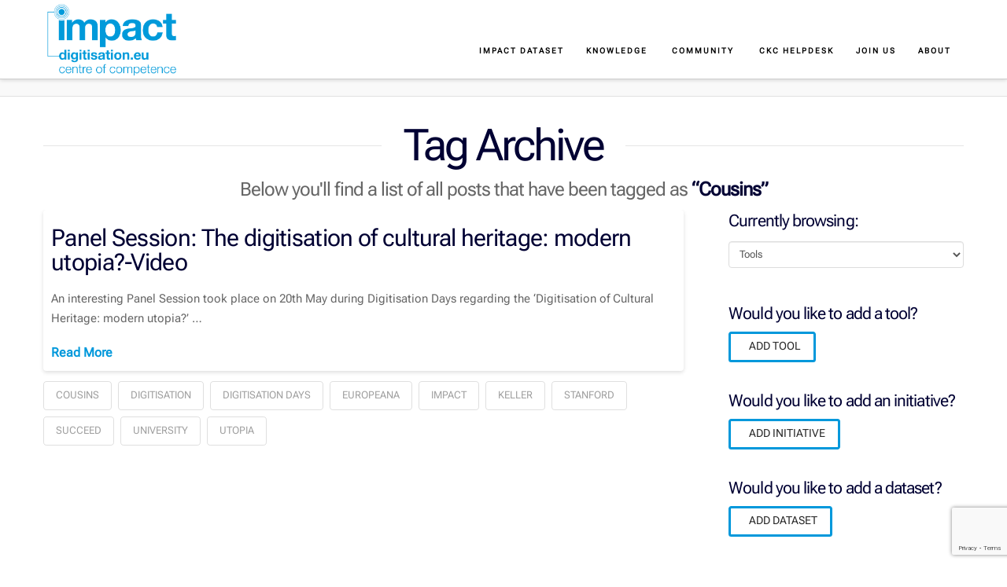

--- FILE ---
content_type: text/html; charset=utf-8
request_url: https://www.google.com/recaptcha/api2/anchor?ar=1&k=6LfF2KUZAAAAAMT5k5InGrXWD6Py_I6stMgTZ_k1&co=aHR0cHM6Ly93d3cuZGlnaXRpc2F0aW9uLmV1OjQ0Mw..&hl=en&v=PoyoqOPhxBO7pBk68S4YbpHZ&size=invisible&anchor-ms=20000&execute-ms=30000&cb=y97kydsku0mc
body_size: 48643
content:
<!DOCTYPE HTML><html dir="ltr" lang="en"><head><meta http-equiv="Content-Type" content="text/html; charset=UTF-8">
<meta http-equiv="X-UA-Compatible" content="IE=edge">
<title>reCAPTCHA</title>
<style type="text/css">
/* cyrillic-ext */
@font-face {
  font-family: 'Roboto';
  font-style: normal;
  font-weight: 400;
  font-stretch: 100%;
  src: url(//fonts.gstatic.com/s/roboto/v48/KFO7CnqEu92Fr1ME7kSn66aGLdTylUAMa3GUBHMdazTgWw.woff2) format('woff2');
  unicode-range: U+0460-052F, U+1C80-1C8A, U+20B4, U+2DE0-2DFF, U+A640-A69F, U+FE2E-FE2F;
}
/* cyrillic */
@font-face {
  font-family: 'Roboto';
  font-style: normal;
  font-weight: 400;
  font-stretch: 100%;
  src: url(//fonts.gstatic.com/s/roboto/v48/KFO7CnqEu92Fr1ME7kSn66aGLdTylUAMa3iUBHMdazTgWw.woff2) format('woff2');
  unicode-range: U+0301, U+0400-045F, U+0490-0491, U+04B0-04B1, U+2116;
}
/* greek-ext */
@font-face {
  font-family: 'Roboto';
  font-style: normal;
  font-weight: 400;
  font-stretch: 100%;
  src: url(//fonts.gstatic.com/s/roboto/v48/KFO7CnqEu92Fr1ME7kSn66aGLdTylUAMa3CUBHMdazTgWw.woff2) format('woff2');
  unicode-range: U+1F00-1FFF;
}
/* greek */
@font-face {
  font-family: 'Roboto';
  font-style: normal;
  font-weight: 400;
  font-stretch: 100%;
  src: url(//fonts.gstatic.com/s/roboto/v48/KFO7CnqEu92Fr1ME7kSn66aGLdTylUAMa3-UBHMdazTgWw.woff2) format('woff2');
  unicode-range: U+0370-0377, U+037A-037F, U+0384-038A, U+038C, U+038E-03A1, U+03A3-03FF;
}
/* math */
@font-face {
  font-family: 'Roboto';
  font-style: normal;
  font-weight: 400;
  font-stretch: 100%;
  src: url(//fonts.gstatic.com/s/roboto/v48/KFO7CnqEu92Fr1ME7kSn66aGLdTylUAMawCUBHMdazTgWw.woff2) format('woff2');
  unicode-range: U+0302-0303, U+0305, U+0307-0308, U+0310, U+0312, U+0315, U+031A, U+0326-0327, U+032C, U+032F-0330, U+0332-0333, U+0338, U+033A, U+0346, U+034D, U+0391-03A1, U+03A3-03A9, U+03B1-03C9, U+03D1, U+03D5-03D6, U+03F0-03F1, U+03F4-03F5, U+2016-2017, U+2034-2038, U+203C, U+2040, U+2043, U+2047, U+2050, U+2057, U+205F, U+2070-2071, U+2074-208E, U+2090-209C, U+20D0-20DC, U+20E1, U+20E5-20EF, U+2100-2112, U+2114-2115, U+2117-2121, U+2123-214F, U+2190, U+2192, U+2194-21AE, U+21B0-21E5, U+21F1-21F2, U+21F4-2211, U+2213-2214, U+2216-22FF, U+2308-230B, U+2310, U+2319, U+231C-2321, U+2336-237A, U+237C, U+2395, U+239B-23B7, U+23D0, U+23DC-23E1, U+2474-2475, U+25AF, U+25B3, U+25B7, U+25BD, U+25C1, U+25CA, U+25CC, U+25FB, U+266D-266F, U+27C0-27FF, U+2900-2AFF, U+2B0E-2B11, U+2B30-2B4C, U+2BFE, U+3030, U+FF5B, U+FF5D, U+1D400-1D7FF, U+1EE00-1EEFF;
}
/* symbols */
@font-face {
  font-family: 'Roboto';
  font-style: normal;
  font-weight: 400;
  font-stretch: 100%;
  src: url(//fonts.gstatic.com/s/roboto/v48/KFO7CnqEu92Fr1ME7kSn66aGLdTylUAMaxKUBHMdazTgWw.woff2) format('woff2');
  unicode-range: U+0001-000C, U+000E-001F, U+007F-009F, U+20DD-20E0, U+20E2-20E4, U+2150-218F, U+2190, U+2192, U+2194-2199, U+21AF, U+21E6-21F0, U+21F3, U+2218-2219, U+2299, U+22C4-22C6, U+2300-243F, U+2440-244A, U+2460-24FF, U+25A0-27BF, U+2800-28FF, U+2921-2922, U+2981, U+29BF, U+29EB, U+2B00-2BFF, U+4DC0-4DFF, U+FFF9-FFFB, U+10140-1018E, U+10190-1019C, U+101A0, U+101D0-101FD, U+102E0-102FB, U+10E60-10E7E, U+1D2C0-1D2D3, U+1D2E0-1D37F, U+1F000-1F0FF, U+1F100-1F1AD, U+1F1E6-1F1FF, U+1F30D-1F30F, U+1F315, U+1F31C, U+1F31E, U+1F320-1F32C, U+1F336, U+1F378, U+1F37D, U+1F382, U+1F393-1F39F, U+1F3A7-1F3A8, U+1F3AC-1F3AF, U+1F3C2, U+1F3C4-1F3C6, U+1F3CA-1F3CE, U+1F3D4-1F3E0, U+1F3ED, U+1F3F1-1F3F3, U+1F3F5-1F3F7, U+1F408, U+1F415, U+1F41F, U+1F426, U+1F43F, U+1F441-1F442, U+1F444, U+1F446-1F449, U+1F44C-1F44E, U+1F453, U+1F46A, U+1F47D, U+1F4A3, U+1F4B0, U+1F4B3, U+1F4B9, U+1F4BB, U+1F4BF, U+1F4C8-1F4CB, U+1F4D6, U+1F4DA, U+1F4DF, U+1F4E3-1F4E6, U+1F4EA-1F4ED, U+1F4F7, U+1F4F9-1F4FB, U+1F4FD-1F4FE, U+1F503, U+1F507-1F50B, U+1F50D, U+1F512-1F513, U+1F53E-1F54A, U+1F54F-1F5FA, U+1F610, U+1F650-1F67F, U+1F687, U+1F68D, U+1F691, U+1F694, U+1F698, U+1F6AD, U+1F6B2, U+1F6B9-1F6BA, U+1F6BC, U+1F6C6-1F6CF, U+1F6D3-1F6D7, U+1F6E0-1F6EA, U+1F6F0-1F6F3, U+1F6F7-1F6FC, U+1F700-1F7FF, U+1F800-1F80B, U+1F810-1F847, U+1F850-1F859, U+1F860-1F887, U+1F890-1F8AD, U+1F8B0-1F8BB, U+1F8C0-1F8C1, U+1F900-1F90B, U+1F93B, U+1F946, U+1F984, U+1F996, U+1F9E9, U+1FA00-1FA6F, U+1FA70-1FA7C, U+1FA80-1FA89, U+1FA8F-1FAC6, U+1FACE-1FADC, U+1FADF-1FAE9, U+1FAF0-1FAF8, U+1FB00-1FBFF;
}
/* vietnamese */
@font-face {
  font-family: 'Roboto';
  font-style: normal;
  font-weight: 400;
  font-stretch: 100%;
  src: url(//fonts.gstatic.com/s/roboto/v48/KFO7CnqEu92Fr1ME7kSn66aGLdTylUAMa3OUBHMdazTgWw.woff2) format('woff2');
  unicode-range: U+0102-0103, U+0110-0111, U+0128-0129, U+0168-0169, U+01A0-01A1, U+01AF-01B0, U+0300-0301, U+0303-0304, U+0308-0309, U+0323, U+0329, U+1EA0-1EF9, U+20AB;
}
/* latin-ext */
@font-face {
  font-family: 'Roboto';
  font-style: normal;
  font-weight: 400;
  font-stretch: 100%;
  src: url(//fonts.gstatic.com/s/roboto/v48/KFO7CnqEu92Fr1ME7kSn66aGLdTylUAMa3KUBHMdazTgWw.woff2) format('woff2');
  unicode-range: U+0100-02BA, U+02BD-02C5, U+02C7-02CC, U+02CE-02D7, U+02DD-02FF, U+0304, U+0308, U+0329, U+1D00-1DBF, U+1E00-1E9F, U+1EF2-1EFF, U+2020, U+20A0-20AB, U+20AD-20C0, U+2113, U+2C60-2C7F, U+A720-A7FF;
}
/* latin */
@font-face {
  font-family: 'Roboto';
  font-style: normal;
  font-weight: 400;
  font-stretch: 100%;
  src: url(//fonts.gstatic.com/s/roboto/v48/KFO7CnqEu92Fr1ME7kSn66aGLdTylUAMa3yUBHMdazQ.woff2) format('woff2');
  unicode-range: U+0000-00FF, U+0131, U+0152-0153, U+02BB-02BC, U+02C6, U+02DA, U+02DC, U+0304, U+0308, U+0329, U+2000-206F, U+20AC, U+2122, U+2191, U+2193, U+2212, U+2215, U+FEFF, U+FFFD;
}
/* cyrillic-ext */
@font-face {
  font-family: 'Roboto';
  font-style: normal;
  font-weight: 500;
  font-stretch: 100%;
  src: url(//fonts.gstatic.com/s/roboto/v48/KFO7CnqEu92Fr1ME7kSn66aGLdTylUAMa3GUBHMdazTgWw.woff2) format('woff2');
  unicode-range: U+0460-052F, U+1C80-1C8A, U+20B4, U+2DE0-2DFF, U+A640-A69F, U+FE2E-FE2F;
}
/* cyrillic */
@font-face {
  font-family: 'Roboto';
  font-style: normal;
  font-weight: 500;
  font-stretch: 100%;
  src: url(//fonts.gstatic.com/s/roboto/v48/KFO7CnqEu92Fr1ME7kSn66aGLdTylUAMa3iUBHMdazTgWw.woff2) format('woff2');
  unicode-range: U+0301, U+0400-045F, U+0490-0491, U+04B0-04B1, U+2116;
}
/* greek-ext */
@font-face {
  font-family: 'Roboto';
  font-style: normal;
  font-weight: 500;
  font-stretch: 100%;
  src: url(//fonts.gstatic.com/s/roboto/v48/KFO7CnqEu92Fr1ME7kSn66aGLdTylUAMa3CUBHMdazTgWw.woff2) format('woff2');
  unicode-range: U+1F00-1FFF;
}
/* greek */
@font-face {
  font-family: 'Roboto';
  font-style: normal;
  font-weight: 500;
  font-stretch: 100%;
  src: url(//fonts.gstatic.com/s/roboto/v48/KFO7CnqEu92Fr1ME7kSn66aGLdTylUAMa3-UBHMdazTgWw.woff2) format('woff2');
  unicode-range: U+0370-0377, U+037A-037F, U+0384-038A, U+038C, U+038E-03A1, U+03A3-03FF;
}
/* math */
@font-face {
  font-family: 'Roboto';
  font-style: normal;
  font-weight: 500;
  font-stretch: 100%;
  src: url(//fonts.gstatic.com/s/roboto/v48/KFO7CnqEu92Fr1ME7kSn66aGLdTylUAMawCUBHMdazTgWw.woff2) format('woff2');
  unicode-range: U+0302-0303, U+0305, U+0307-0308, U+0310, U+0312, U+0315, U+031A, U+0326-0327, U+032C, U+032F-0330, U+0332-0333, U+0338, U+033A, U+0346, U+034D, U+0391-03A1, U+03A3-03A9, U+03B1-03C9, U+03D1, U+03D5-03D6, U+03F0-03F1, U+03F4-03F5, U+2016-2017, U+2034-2038, U+203C, U+2040, U+2043, U+2047, U+2050, U+2057, U+205F, U+2070-2071, U+2074-208E, U+2090-209C, U+20D0-20DC, U+20E1, U+20E5-20EF, U+2100-2112, U+2114-2115, U+2117-2121, U+2123-214F, U+2190, U+2192, U+2194-21AE, U+21B0-21E5, U+21F1-21F2, U+21F4-2211, U+2213-2214, U+2216-22FF, U+2308-230B, U+2310, U+2319, U+231C-2321, U+2336-237A, U+237C, U+2395, U+239B-23B7, U+23D0, U+23DC-23E1, U+2474-2475, U+25AF, U+25B3, U+25B7, U+25BD, U+25C1, U+25CA, U+25CC, U+25FB, U+266D-266F, U+27C0-27FF, U+2900-2AFF, U+2B0E-2B11, U+2B30-2B4C, U+2BFE, U+3030, U+FF5B, U+FF5D, U+1D400-1D7FF, U+1EE00-1EEFF;
}
/* symbols */
@font-face {
  font-family: 'Roboto';
  font-style: normal;
  font-weight: 500;
  font-stretch: 100%;
  src: url(//fonts.gstatic.com/s/roboto/v48/KFO7CnqEu92Fr1ME7kSn66aGLdTylUAMaxKUBHMdazTgWw.woff2) format('woff2');
  unicode-range: U+0001-000C, U+000E-001F, U+007F-009F, U+20DD-20E0, U+20E2-20E4, U+2150-218F, U+2190, U+2192, U+2194-2199, U+21AF, U+21E6-21F0, U+21F3, U+2218-2219, U+2299, U+22C4-22C6, U+2300-243F, U+2440-244A, U+2460-24FF, U+25A0-27BF, U+2800-28FF, U+2921-2922, U+2981, U+29BF, U+29EB, U+2B00-2BFF, U+4DC0-4DFF, U+FFF9-FFFB, U+10140-1018E, U+10190-1019C, U+101A0, U+101D0-101FD, U+102E0-102FB, U+10E60-10E7E, U+1D2C0-1D2D3, U+1D2E0-1D37F, U+1F000-1F0FF, U+1F100-1F1AD, U+1F1E6-1F1FF, U+1F30D-1F30F, U+1F315, U+1F31C, U+1F31E, U+1F320-1F32C, U+1F336, U+1F378, U+1F37D, U+1F382, U+1F393-1F39F, U+1F3A7-1F3A8, U+1F3AC-1F3AF, U+1F3C2, U+1F3C4-1F3C6, U+1F3CA-1F3CE, U+1F3D4-1F3E0, U+1F3ED, U+1F3F1-1F3F3, U+1F3F5-1F3F7, U+1F408, U+1F415, U+1F41F, U+1F426, U+1F43F, U+1F441-1F442, U+1F444, U+1F446-1F449, U+1F44C-1F44E, U+1F453, U+1F46A, U+1F47D, U+1F4A3, U+1F4B0, U+1F4B3, U+1F4B9, U+1F4BB, U+1F4BF, U+1F4C8-1F4CB, U+1F4D6, U+1F4DA, U+1F4DF, U+1F4E3-1F4E6, U+1F4EA-1F4ED, U+1F4F7, U+1F4F9-1F4FB, U+1F4FD-1F4FE, U+1F503, U+1F507-1F50B, U+1F50D, U+1F512-1F513, U+1F53E-1F54A, U+1F54F-1F5FA, U+1F610, U+1F650-1F67F, U+1F687, U+1F68D, U+1F691, U+1F694, U+1F698, U+1F6AD, U+1F6B2, U+1F6B9-1F6BA, U+1F6BC, U+1F6C6-1F6CF, U+1F6D3-1F6D7, U+1F6E0-1F6EA, U+1F6F0-1F6F3, U+1F6F7-1F6FC, U+1F700-1F7FF, U+1F800-1F80B, U+1F810-1F847, U+1F850-1F859, U+1F860-1F887, U+1F890-1F8AD, U+1F8B0-1F8BB, U+1F8C0-1F8C1, U+1F900-1F90B, U+1F93B, U+1F946, U+1F984, U+1F996, U+1F9E9, U+1FA00-1FA6F, U+1FA70-1FA7C, U+1FA80-1FA89, U+1FA8F-1FAC6, U+1FACE-1FADC, U+1FADF-1FAE9, U+1FAF0-1FAF8, U+1FB00-1FBFF;
}
/* vietnamese */
@font-face {
  font-family: 'Roboto';
  font-style: normal;
  font-weight: 500;
  font-stretch: 100%;
  src: url(//fonts.gstatic.com/s/roboto/v48/KFO7CnqEu92Fr1ME7kSn66aGLdTylUAMa3OUBHMdazTgWw.woff2) format('woff2');
  unicode-range: U+0102-0103, U+0110-0111, U+0128-0129, U+0168-0169, U+01A0-01A1, U+01AF-01B0, U+0300-0301, U+0303-0304, U+0308-0309, U+0323, U+0329, U+1EA0-1EF9, U+20AB;
}
/* latin-ext */
@font-face {
  font-family: 'Roboto';
  font-style: normal;
  font-weight: 500;
  font-stretch: 100%;
  src: url(//fonts.gstatic.com/s/roboto/v48/KFO7CnqEu92Fr1ME7kSn66aGLdTylUAMa3KUBHMdazTgWw.woff2) format('woff2');
  unicode-range: U+0100-02BA, U+02BD-02C5, U+02C7-02CC, U+02CE-02D7, U+02DD-02FF, U+0304, U+0308, U+0329, U+1D00-1DBF, U+1E00-1E9F, U+1EF2-1EFF, U+2020, U+20A0-20AB, U+20AD-20C0, U+2113, U+2C60-2C7F, U+A720-A7FF;
}
/* latin */
@font-face {
  font-family: 'Roboto';
  font-style: normal;
  font-weight: 500;
  font-stretch: 100%;
  src: url(//fonts.gstatic.com/s/roboto/v48/KFO7CnqEu92Fr1ME7kSn66aGLdTylUAMa3yUBHMdazQ.woff2) format('woff2');
  unicode-range: U+0000-00FF, U+0131, U+0152-0153, U+02BB-02BC, U+02C6, U+02DA, U+02DC, U+0304, U+0308, U+0329, U+2000-206F, U+20AC, U+2122, U+2191, U+2193, U+2212, U+2215, U+FEFF, U+FFFD;
}
/* cyrillic-ext */
@font-face {
  font-family: 'Roboto';
  font-style: normal;
  font-weight: 900;
  font-stretch: 100%;
  src: url(//fonts.gstatic.com/s/roboto/v48/KFO7CnqEu92Fr1ME7kSn66aGLdTylUAMa3GUBHMdazTgWw.woff2) format('woff2');
  unicode-range: U+0460-052F, U+1C80-1C8A, U+20B4, U+2DE0-2DFF, U+A640-A69F, U+FE2E-FE2F;
}
/* cyrillic */
@font-face {
  font-family: 'Roboto';
  font-style: normal;
  font-weight: 900;
  font-stretch: 100%;
  src: url(//fonts.gstatic.com/s/roboto/v48/KFO7CnqEu92Fr1ME7kSn66aGLdTylUAMa3iUBHMdazTgWw.woff2) format('woff2');
  unicode-range: U+0301, U+0400-045F, U+0490-0491, U+04B0-04B1, U+2116;
}
/* greek-ext */
@font-face {
  font-family: 'Roboto';
  font-style: normal;
  font-weight: 900;
  font-stretch: 100%;
  src: url(//fonts.gstatic.com/s/roboto/v48/KFO7CnqEu92Fr1ME7kSn66aGLdTylUAMa3CUBHMdazTgWw.woff2) format('woff2');
  unicode-range: U+1F00-1FFF;
}
/* greek */
@font-face {
  font-family: 'Roboto';
  font-style: normal;
  font-weight: 900;
  font-stretch: 100%;
  src: url(//fonts.gstatic.com/s/roboto/v48/KFO7CnqEu92Fr1ME7kSn66aGLdTylUAMa3-UBHMdazTgWw.woff2) format('woff2');
  unicode-range: U+0370-0377, U+037A-037F, U+0384-038A, U+038C, U+038E-03A1, U+03A3-03FF;
}
/* math */
@font-face {
  font-family: 'Roboto';
  font-style: normal;
  font-weight: 900;
  font-stretch: 100%;
  src: url(//fonts.gstatic.com/s/roboto/v48/KFO7CnqEu92Fr1ME7kSn66aGLdTylUAMawCUBHMdazTgWw.woff2) format('woff2');
  unicode-range: U+0302-0303, U+0305, U+0307-0308, U+0310, U+0312, U+0315, U+031A, U+0326-0327, U+032C, U+032F-0330, U+0332-0333, U+0338, U+033A, U+0346, U+034D, U+0391-03A1, U+03A3-03A9, U+03B1-03C9, U+03D1, U+03D5-03D6, U+03F0-03F1, U+03F4-03F5, U+2016-2017, U+2034-2038, U+203C, U+2040, U+2043, U+2047, U+2050, U+2057, U+205F, U+2070-2071, U+2074-208E, U+2090-209C, U+20D0-20DC, U+20E1, U+20E5-20EF, U+2100-2112, U+2114-2115, U+2117-2121, U+2123-214F, U+2190, U+2192, U+2194-21AE, U+21B0-21E5, U+21F1-21F2, U+21F4-2211, U+2213-2214, U+2216-22FF, U+2308-230B, U+2310, U+2319, U+231C-2321, U+2336-237A, U+237C, U+2395, U+239B-23B7, U+23D0, U+23DC-23E1, U+2474-2475, U+25AF, U+25B3, U+25B7, U+25BD, U+25C1, U+25CA, U+25CC, U+25FB, U+266D-266F, U+27C0-27FF, U+2900-2AFF, U+2B0E-2B11, U+2B30-2B4C, U+2BFE, U+3030, U+FF5B, U+FF5D, U+1D400-1D7FF, U+1EE00-1EEFF;
}
/* symbols */
@font-face {
  font-family: 'Roboto';
  font-style: normal;
  font-weight: 900;
  font-stretch: 100%;
  src: url(//fonts.gstatic.com/s/roboto/v48/KFO7CnqEu92Fr1ME7kSn66aGLdTylUAMaxKUBHMdazTgWw.woff2) format('woff2');
  unicode-range: U+0001-000C, U+000E-001F, U+007F-009F, U+20DD-20E0, U+20E2-20E4, U+2150-218F, U+2190, U+2192, U+2194-2199, U+21AF, U+21E6-21F0, U+21F3, U+2218-2219, U+2299, U+22C4-22C6, U+2300-243F, U+2440-244A, U+2460-24FF, U+25A0-27BF, U+2800-28FF, U+2921-2922, U+2981, U+29BF, U+29EB, U+2B00-2BFF, U+4DC0-4DFF, U+FFF9-FFFB, U+10140-1018E, U+10190-1019C, U+101A0, U+101D0-101FD, U+102E0-102FB, U+10E60-10E7E, U+1D2C0-1D2D3, U+1D2E0-1D37F, U+1F000-1F0FF, U+1F100-1F1AD, U+1F1E6-1F1FF, U+1F30D-1F30F, U+1F315, U+1F31C, U+1F31E, U+1F320-1F32C, U+1F336, U+1F378, U+1F37D, U+1F382, U+1F393-1F39F, U+1F3A7-1F3A8, U+1F3AC-1F3AF, U+1F3C2, U+1F3C4-1F3C6, U+1F3CA-1F3CE, U+1F3D4-1F3E0, U+1F3ED, U+1F3F1-1F3F3, U+1F3F5-1F3F7, U+1F408, U+1F415, U+1F41F, U+1F426, U+1F43F, U+1F441-1F442, U+1F444, U+1F446-1F449, U+1F44C-1F44E, U+1F453, U+1F46A, U+1F47D, U+1F4A3, U+1F4B0, U+1F4B3, U+1F4B9, U+1F4BB, U+1F4BF, U+1F4C8-1F4CB, U+1F4D6, U+1F4DA, U+1F4DF, U+1F4E3-1F4E6, U+1F4EA-1F4ED, U+1F4F7, U+1F4F9-1F4FB, U+1F4FD-1F4FE, U+1F503, U+1F507-1F50B, U+1F50D, U+1F512-1F513, U+1F53E-1F54A, U+1F54F-1F5FA, U+1F610, U+1F650-1F67F, U+1F687, U+1F68D, U+1F691, U+1F694, U+1F698, U+1F6AD, U+1F6B2, U+1F6B9-1F6BA, U+1F6BC, U+1F6C6-1F6CF, U+1F6D3-1F6D7, U+1F6E0-1F6EA, U+1F6F0-1F6F3, U+1F6F7-1F6FC, U+1F700-1F7FF, U+1F800-1F80B, U+1F810-1F847, U+1F850-1F859, U+1F860-1F887, U+1F890-1F8AD, U+1F8B0-1F8BB, U+1F8C0-1F8C1, U+1F900-1F90B, U+1F93B, U+1F946, U+1F984, U+1F996, U+1F9E9, U+1FA00-1FA6F, U+1FA70-1FA7C, U+1FA80-1FA89, U+1FA8F-1FAC6, U+1FACE-1FADC, U+1FADF-1FAE9, U+1FAF0-1FAF8, U+1FB00-1FBFF;
}
/* vietnamese */
@font-face {
  font-family: 'Roboto';
  font-style: normal;
  font-weight: 900;
  font-stretch: 100%;
  src: url(//fonts.gstatic.com/s/roboto/v48/KFO7CnqEu92Fr1ME7kSn66aGLdTylUAMa3OUBHMdazTgWw.woff2) format('woff2');
  unicode-range: U+0102-0103, U+0110-0111, U+0128-0129, U+0168-0169, U+01A0-01A1, U+01AF-01B0, U+0300-0301, U+0303-0304, U+0308-0309, U+0323, U+0329, U+1EA0-1EF9, U+20AB;
}
/* latin-ext */
@font-face {
  font-family: 'Roboto';
  font-style: normal;
  font-weight: 900;
  font-stretch: 100%;
  src: url(//fonts.gstatic.com/s/roboto/v48/KFO7CnqEu92Fr1ME7kSn66aGLdTylUAMa3KUBHMdazTgWw.woff2) format('woff2');
  unicode-range: U+0100-02BA, U+02BD-02C5, U+02C7-02CC, U+02CE-02D7, U+02DD-02FF, U+0304, U+0308, U+0329, U+1D00-1DBF, U+1E00-1E9F, U+1EF2-1EFF, U+2020, U+20A0-20AB, U+20AD-20C0, U+2113, U+2C60-2C7F, U+A720-A7FF;
}
/* latin */
@font-face {
  font-family: 'Roboto';
  font-style: normal;
  font-weight: 900;
  font-stretch: 100%;
  src: url(//fonts.gstatic.com/s/roboto/v48/KFO7CnqEu92Fr1ME7kSn66aGLdTylUAMa3yUBHMdazQ.woff2) format('woff2');
  unicode-range: U+0000-00FF, U+0131, U+0152-0153, U+02BB-02BC, U+02C6, U+02DA, U+02DC, U+0304, U+0308, U+0329, U+2000-206F, U+20AC, U+2122, U+2191, U+2193, U+2212, U+2215, U+FEFF, U+FFFD;
}

</style>
<link rel="stylesheet" type="text/css" href="https://www.gstatic.com/recaptcha/releases/PoyoqOPhxBO7pBk68S4YbpHZ/styles__ltr.css">
<script nonce="0yrD7i7eARvSj8aBbfgxDQ" type="text/javascript">window['__recaptcha_api'] = 'https://www.google.com/recaptcha/api2/';</script>
<script type="text/javascript" src="https://www.gstatic.com/recaptcha/releases/PoyoqOPhxBO7pBk68S4YbpHZ/recaptcha__en.js" nonce="0yrD7i7eARvSj8aBbfgxDQ">
      
    </script></head>
<body><div id="rc-anchor-alert" class="rc-anchor-alert"></div>
<input type="hidden" id="recaptcha-token" value="[base64]">
<script type="text/javascript" nonce="0yrD7i7eARvSj8aBbfgxDQ">
      recaptcha.anchor.Main.init("[\x22ainput\x22,[\x22bgdata\x22,\x22\x22,\[base64]/[base64]/bmV3IFpbdF0obVswXSk6Sz09Mj9uZXcgWlt0XShtWzBdLG1bMV0pOks9PTM/bmV3IFpbdF0obVswXSxtWzFdLG1bMl0pOks9PTQ/[base64]/[base64]/[base64]/[base64]/[base64]/[base64]/[base64]/[base64]/[base64]/[base64]/[base64]/[base64]/[base64]/[base64]\\u003d\\u003d\x22,\[base64]\\u003d\\u003d\x22,\[base64]/CocOpwqrCjQ1/[base64]/CosKEwrbDiFzDk31ewoFvMHciZnQ3wpsUwrrCo31aIsKDw4p0ecKWw7HChsOGwqrDrQxzwqY0w6M1w5tyRAXDszUeB8KGwozDiDDDmwVtK0nCvcO3G8Oqw5vDjUXChGlCw7opwr/[base64]/[base64]/CjBw1Citcw65fC8KhwoLCl8OfwpbDjsKUw4wmwps3wpBqw6URw7TComLChsK8IsK4THZhWMK2woNPf8ONIihzTsOqSyHCpRwQwpFVRsKGIDnCoB/CmsKMKcOXw5fDnkDDmATDsjpdFcOfw4bCmXdDS0bDj8KtAMO7w5cYw51Jw4nCtMK2PFE1KGFSGcKGQsOsEMObVsOnSgp6OglcwrEzFcK8T8KiQcOQw4zDkcOAw64qwq/CrjRmw5UAw4TCpcKyUMK/Q2oUwr7ClyIcZU1KSh09wpwfYMOmwpXDrybDrGHCjHd3BMOtHcKjw5/DisK5dBjDpMKvXD/CksKPA8KRJhgdAcKLwrbDosK7wpHCoX7DusOQN8KFw73Dm8KpTcKpN8KRw4N+PXYGw6XCukTCp8OuHlPDrUrCpFBpw4fDryh5IMKBw47CpkbCoxxHw6AXw6nCo07CvxDDqV3DrMK2KsOLw5dDXsOdOgfDnMOgwpjDgXIHYcOrwozDjy/CoyxwZMOFM0XCncKkVCLDsCvDqMKBD8K4wqV+BTrCujTCuzIfw4rDiV3CiMOuwrctJz5rXB1GLCAwM8O/w6UKWnDDr8Opw4zDksKJw4LDjHzDvsKjw6HDt8OSw5EPbjPDm3MIwo/Dt8OsF8O+w5TDhz3CikUgw5gDwrpWdsOvwq/ClcOjbRdFPhrDoThJwrvDnsOiw7w+Q3fDk1IMwoFsWcOPw4bCnis8wr5ofcOiwoIewrwMbDtpwq44MRUvCjTClsOJw74owpHCsllnQsKGfMKfwp9pRAPCnxIEw6c3McOvwrdLMFvDi8OTwrkCT2o9wqzDgU9sCCFbwpxVDcKURcOqaSEAR8O+ex/Dg2vCghQrBwZAVcOUw4zCqWJAw50LCmErwqVUQk/[base64]/DuXzCknJFGlNpCMOtWcKNwrLClkwTGhfCmcKKw4bDoSbDocOEw6PCrQVIw6ZGZsOEJCtQS8OOQMKhw7rCmQfDpUovNzbDhMKyOzhqS0g/w5fDjsOSTcOWwpUkwpwDFEVRRsKqfsKtw5TDhsKPGMKxwpE5w7PDiSDDp8Ocw67DnmYWw7cFw6rDisKyC2JQH8OeGcO9VMOHw4Alwq0rN3rDhlklDcKJwr8Iw4PDoSPCqVHDkgbCusKPwrrCvcO+ZU80ccOOw6bDvcOow5PCrcK7BUrCq3/DosOfecOSw59ewrPCu8OswoRCw4h5eHcnw47CicOcK8Ogw4YCwq7DlmDChDfCosK7w6TDv8O0JsKawpIuw6vChcOQwogzwoTCvSbDii7DgFQTwoLCjmLCnyhMccO1RsOow55Owo3DqcOuTsOhJV5zKcK/w4vDt8OJw7zDnMKzw7PCvcOIFcKFST/CqR/Cj8OWw6/CscKkw4/Dl8OUJ8OUwp4iWEMyDkbDhcKkL8Oowosvw5oAw6/CgcKgw4s0wrTDpcKYV8OBw74xw6k/JcOxUx/CgHLCmHtCw63CocK6GRjCiFMRbmzCm8Kxf8OVwooEw5zDosOzLyVROMOnZWBEc8OKa1LDvAptw6DCsUtWwofCmD/Dqz8HwphYwrDCv8OWwr3CkxECLsOMecK3WyQffiTDhDbCoMK8woTDnBlpw5HDkcKcC8KDD8OkcMKxwpzCn2jDusOuw6FJwptMwoTCsSLCkD44DcOlw5jCv8KJwq4WZ8Okw7nCqcOBHy7DhRbDngnDmQkvdXDDhsOHwokLIn/DiXh1Onx6wo13wqnCojl1ccOBwrt+Z8KCO2Arw4QhbsKyw4YAwr9lH05dCMOQwpdcXGrCqsKlNMKPw6clHcOawoUOa2nDg0XCsijDvhHDm0RAw7U0acO8wrEBw6omRUXCscOVKcK0w43DrF7DtCtew7bCrkzDmVPCvsOjw6/DsmkcYy7Dh8Odw6wjwrcjJMOBN2DCoMOew7fDrh1RCHvDrcK7w7hzFHTCl8OIwp9aw7jDqsOYRFBYb8Ogw7Z1wpLDnsOJeMKJw7rDoMOJw4RBQFU3woPCtwrCucKfwqbDpcK/[base64]/[base64]/JcK9wpbCkcKDL8O/[base64]/[base64]/[base64]/[base64]/[base64]/Dr2TChsKCwpXDmcKxD1TDrsKqwp3CmcKtMhoZCm3DrcObXFbCrwQ0wr5cw6xHFHbDuMOjw5tRGnVgBsK9w4VUD8Kyw4xwPXJePwfDs2IHU8OGwoBnwrDCgXjCg8Odwpo6esKnfFhsI0h+wrrDocOSUMK/w4/Dmht4S3HCmW8rwrlVw5rChk9BWhZCwo3CjAMBU1I1CcObM8OVw4wnw6jDkB3DokwXw7/Dmxsqw5fDgic+K8OvwpN3w6LDrcOuw4rCi8KcFcKswpTCjXkhwoJOwpRxXcOdGsKgw4MvcMKQw5kiwpRDG8Ouw6wdRALDl8Oaw4wvw6YzH8KIG8OZw6nCjMOYH05YSALDqhrCvwrCicK2dcOiwonDrMOUGQgkOB/CiVsHByB1E8Kfw5YFwoQSY1YzOsOmwqo+VcOdwpBkbsO5w5INw6fCjGXCkChLCcKEwqPCpsKiw6DDgsOhw7zDjsKnw4LDhcK0w7RGw5UpFsKTMMK+w5Maw6TClFx/EWMvd8OSETRYc8KtAH3DsDBQR2URwoPCmsOCw4PCsMKlc8ONf8KAY3lCw4lhwrvCuUsaS8ObXRvDoFPCjMKyFUXCicKsEsO9Ug8WMsOCL8OzHX/DhAFuwrYXwpw8GMOkw6fCpMKMw5/DtsOkw7o8wp5jw7fCjVzCk8Otw5zCohvCvcOUwrsjV8KNHRXCocOQJsKxQMKWwojCnizCt8K0ScOJA2QIwrPDrMK6woFBBsKMw7HCkyjDusKwNcK8w5xQw5PCpMOfwqPChnIHw68+w7DDm8O/IsKQw5DCisKMaMOdGiJ/wrtHwrd/wpnDvDvDq8OaBz0Kw4rDucK/EwIPw4nCl8Khw715woTDpcKcwp/DhHdrKHTCqjA+wrvDpsOjBWDCk8KLFsOuBMOgw6nDiBFzw6vCl1ADTmfCnMOCKkVPbTllwqVnwoJqBMKAWcK4VQFbE07DisOVJBc9w5Iqw5U1T8OqXFYawq/DgRpEw47CvXF6wrDCtcKMbVMGUHBCEwAZwrLDpcOjwrsZwqHDlErDh8O8OsKXCFzDkMKOfMKTwpjCmi7ClsOaVcKtEUrCjwXDgcKpBC7CgCXDm8Kbe8KNNlkJQkRFCGjCl8KQwo53w7Z0FAE4w7HCv8K/[base64]/DuggvMMKjC1TCuMKww70ewqNew5F9w5jDiMKuwpDCukfDnmFiEcOeS0hfZVTDjVlWwqLCjRfCrMOJLxomw5cmBEBDw7zCusOoJUzCkEU3csOCKsKEUsKfVcOyw5VQwoHCrTsxFXLDuFTCq33ChktzVMK+w7FuCMOLHEZXwojDo8K2ZAcQQsKEe8OcwozDsX/Csww0aVxMwpPCkVPDpTHDm1pZWEdWw63DpkfDkcOVwo1zw5x/d0FYw4gyK096HcOPw7MdwpYXw7FRw5nDpMKNwovCtyvDviLCocKRanlZeFDCoMOcwq/CmEbDni1yeHXDicO9ccKvwrFiQMK7w6nDiMKKLsKTWMO5wrcOw6Afw79OwovCl0XCkm4WE8KHw6Nkwq8cLmQYwrEYwpfCv8KFw7XDnBx8fsKbw6/Cj0N1wpXDs8ObXcOwTFvCrXLCjinDt8OWSBrDgsKvfcOhw4EYS1c3NxbDm8OEWmzDj2k/PhdjOXTCjUDDpcKzOsObKMK1eVLDkBbDlxLDglVPwqYOW8OqY8OWw6PCtkpJQnLCm8OzPm9fwrVDw7t6wqgmSBZzwqkrbAjCpHbDqR5Mwr7DvcOSwrlDwrvCscO8ZCVpdMObdcKjwrl0bsOKw6J0M3oSw5DCjQMQZsOiBsK/[base64]/[base64]/DknPDr2LDqMKTwqXCj8O6OsOOfcKiNG3DiUPCgsO4w4rDr8KwET/[base64]/w7d8JRYJXsOkJsK7w7/Du8Ocw6rCl8Oiwo/CvHzDtsKWw4F0JhDCqlbCh8OgesOnw7LDqEMbw5jDgThWwr/DqU3CsykkVcK+w5EIw64Kw7jCl8KkwonCoHwkIjvDjsO4TH9gQsKdw4FiGTTCrMOhwr7DtBVuw6gyaB0TwoFcw6PCqcKVwrctworCmcOLwrlvwpY6w6NBMHLCsBRjNT5Nw5cDBHBtCsKMwrjDuD5oanUiwonDhsKGCzgsHUE6wrXDm8Kbw6PCqcOcwoslw7/[base64]/CiC5ewqklM8OewpjDucO6T8OrKsO1NE3ClMK/YcKywpU/w7pLHn06KsKWwoXCjzvDhEzDvRXDi8OWwpkvw7BwwpDDtHR5IANlw550LzDCtUFDVw/[base64]/CuUjDk8Ktw7nCvzDDhwTDiQvDpMKKwofCk8ObE8KMw6B/C8OGf8KyNMOIJ8OUw6Icw74Dw67DscK6wrhPO8Kyw57DkhBCRMKrw5ZKwod4w51Iw79MEMOQOMOlVsOgHEwkcTtBdjzCrwrDtsKvM8Opw7V6Vi4cAcOXwqvDvynDn1NMBsKuw5bCrsOZwpzDkcOVKMOaw7/DhgvCn8Oswo/DjmkzJMOow45GwoYzwrlxwohOwpZPwqkvNhtyCcK9YsKfw68RPsKkwqTDlMOLw4DDksKCN8OtDyHDocKZfSlnLMO/dwfDo8K9asOOHx1mJcOGHyQqwrrDvCILVMK+w7Yjw7/CnMK8w7zCsMK3w6bCqx/ChXvCssK3PAgkZS4+wrvDjVLDrW3CggHCi8Kzw7c0woUdw458QEJudVrCkGEuwrEuw6Ncw7/[base64]/VgjDvEEfw5vCocKAcVcJdS/CvcKYFsOdwqfCjcK4NcK1w58tOcOMVC/DqXjDqsKSaMOKw5nCmcKKwrhqTDsjw7pQbiDDi8Kow5NhJHTDpBfDo8O+wrFfRGgNwpfCoFwvw5oZegrCmcOKwpjCh2lvw4tbwrPCmiTDvS9ow5PDrxHDvcOFw7oeEsOtwrvCn0bDk2fDicKNw6MICnRHw7MEwqgKKMOWKcO/woLChjzCnHvCnsKJaSROd8Oyw7bCjsO/w6PCucK3Lm8cRlHDmAvDq8KSQlcvJ8KsZcOXw57DhsOcHsOGw65NTsKPwrtZO8Ouw6TDryV4w5XDqsK6TsKiw6Q6wqJSw6/[base64]/[base64]/RMOGw5EXLsKbQkjCgsKCwqrCjsOKw7ZkBnkoLS8uXTRISsOGw74PCS/Cp8O0J8ONw7owUFnCiQnCuHvCucKSwonDlXd8Qkwpw6l9DRjClwVjwqsLNcKPwrDDvGTCusOBw69Tw77CkcKIQsKIQ0vDkcOyw4PDiMO+VMOXw5vChsKvw7NZwrk0wpd+woTCscOww60awpXDlcKPw4/CiAZuGMOmXsO2WnPDsGUCw63CimI0w7TDgzV3wr8yw6PCvyDDikVYFMKEw6UZEcO2K8OiQ8KPwpZxw7/[base64]/w7dKNsK8w4ZCwrDCpsKKAFvCjcKCYg48w48Qw4hteSPCmMO7MUPDtygKMD8rZC5OwogoamTDrA/DlcK/[base64]/w6Rkw7jCssKJYD3DoU9mwpLCucOgw4FAIl7DlcOXJMKSw7METsOhwrrCgcKXw6LCrcOJRcOewprDhcOcXxwgYjRnBmwWwo0zZh5LOCIhLMKbbsOGRCXClMOYAwVjw4zDuETDo8KMNcKSHsK4wp7Ct2MbYQViw61gKcKtw5IaAcO1w4vDs0/CmG4ww7jDlHpxw4h0JFVBw4/CvcOUImXDucKnCsOjccKTY8ObwqfCpXTDjMOsXsOad3TDu3PDn8O/wr/[base64]/DnsKLAjvDrUzDqCvDszhZw6w6w7TClzltw53CtjNIPgrCkyYJXGbDtxspw7/CtsOOTsKJwobCqcKgH8KyIsKXw696w4NgwqvCvDvCpgc/w5XCsFZYw6vCghbDusK1YsO9Typ3IcObMRswwoDCuMKKw5pdQMOyBmzCkA7CjjbCn8KyLAlSU8OMw6DCikfCkMO/wrfDv09mSEfCrMOow7HDhMOpwoTDuyJ8w5HCisOCwpdnwqYhwp8QRkgzw4fCk8KrCy7DpsOZBwvDnFzDi8OsIxIzwoYZwqRww4h/worDtgQNw78hHsOow6Iaw6DDkxteHsOSwqDDg8ObPMOJWA5taVgHagjCs8KlXMO6FsOkwqAkbsOUWsOuf8KsTsKWwoLCgVDDmRNCG1rDssKmQijDn8Oqw5jCoMOEXTfDoMO4cit/aVDDplliwqvCvcKmVsOaWcOXw4bDqRrCoE9Vw7/[base64]/[base64]/[base64]/Dt3LDvAA1IcKyASXDrMKnw5ErFAhewpHCqsKAJmjClHoAw47Cvk8bVsKya8Kbw5VwwowKVhQow5TCqDvCm8ODNnUJfAM5L2bCtsOJCCLDlR/[base64]/wowbwpzChR8Aw6Aiw6tJYcOOw7IqC8KVG8OTw41tw7VnOFxJwqIzUsORw7c5w7PDmHNIw5tGfsKtVDFPwr3CisOQUMKGwociJlkOU8OcblfDtUAgwrLDsMKiam7CggPDpMOeLsKoC8KXesO0w5vDnlw7w7hDw7nDii3Cl8OxE8K1w4/Dg8Otw48AwqN3w6wGGinClsK1PcK7McODan/Dm1HDrcKQw4rDkXkQwo19w7TDqcOmwq5Owq7CpsKEUcKAd8KaFcKVZnLDmXlZwobDqEtSXSrChcK1UEdHY8OyasKHw4dXb03DicKyBcORXSfDr2TDlMK2w5jDvjtawqUFw4J8w4PConDCocK9B00GwoIrw7/[base64]/w4IiwotoQ8Krw4MXwq7DsBgpR1wrw759wqIvUANTHsOywrrCrcO+wqnDmCHCnAkYcsKFccOQYMKpw6vDncO/DhHDoUUII27Dn8K2E8O/IGEcR8O/BwrDksOiHsKiwp7CpsOtKcKsw6/DvGrDoAPCmmDCpMO5w6fDl8KGPUUOLVhRBTzCrMOdw6fCgMKnwr/CscO3QsKtGxFdAjcWw444QcOpBzHDiMKdwqkFw4DCsl4ywpPCh8KdwpDDjg/DiMOrw6HDgcOIwrpowqtvNcKlw4vDlMKTBcONDsOrwo3CnMOyHmnChi3Cq0/[base64]/DssOgwr3DnlAZw6sCwoogb8KpDcKbWg5WeMKow6HDk3t6UC3CusOiNTIke8KjVQMVwpRZWVzCg8KJLsKYAQ3DvzLCkQgZLcO6wrYqczMnFV3CpcOnMzXCv8KJwqV5BcKswpXCtcO9cMOIR8K/w5fCocK9wr7DrAsow5HCiMKRAMKXRsKmc8KBKGTCi0nDs8OVCcOjNxQnwrxHwpzCoGjDvkE2IMKbSz3CjVVcwoYYMx7DlyTCq0rDk3LDtsOEw4TDqcOCwqbCnw/DvFjDi8OLwrV6PMKlw5w5w5rCmExFwrFTBDXCoWfDpcKPwoEBDGfCsgnDmcKaUnDDnAs8KW5/wpEWNsKGwrzCs8OpZsKdDDtUZwU8wpkSwqbCu8OnBn1qWcKVw5MZw7ZAbEAnIUPDl8K9SikRVArDosODw4LDlX/Ct8OiZjRVAEvDncOEMVzCncOpw4rDtCjDsDcyXMK3w5Vpw6bDuSQ6woLCmk9zDcO4w49zw4F0w61VO8K2QcKkDsONS8K0wr4EwpYhw6kkQsK/EMOaD8Opw6LCq8KuwoPDkjV7w4fDvmUYAMOkV8K3acKqasOqTxpZVcOTw6LDlMOtwp/CscK6ejBqV8KJQV9bwqHDpMKBwpHCjMKsK8O6OiVYYCYnKmV2E8Omb8KRwovCssK0wqUUw7rCvMO/w4FZY8O4VMOlSMODw5gUw4nCtcO0wp/DkcK/wo8hIRDDuV7CoMKGdUTCusK+w47DiCDCuxXChsKnwoZZKMOyUMOfw57CgC/DqTtLwoXDvcK/Q8Ovw5bDnMOCw7pkNMODw5rDmMOmK8KmwoR2YMKPbC/Cl8K5wonCuQEZwr/DjMKeewHDn2XDvsK/w69rw5hiHsOfw5N0UMOueTPCqMKyAzPCmjLDhB5FVsKZbnPDvA/[base64]/[base64]/DgsKSP3fCo1UvwrY1VVo5w5XCmsOuWcOqLWfCq8KWQsKmw6DDqsOEPMOrw6/CnsOdw65uw44aMMKsw6omwrInMm9BYVouBcKPTH/Dv8KbKMOANMKVw6skw7hBdz0yRsO/wpbDjz0nG8Kbw6fCh8OMwrjDoz0dw6jCm0xhw70yw5wDw6TDu8OdwpsFT8KdB3oSUD7CuS90w6hFKnFQw4bCtMKjw6vCulsew7nDgMOiBwzCt8Ofw5/DhsOJwqjDpnTDncKbesOTC8O/wrbCisKkw7zDiMKiw4bChcOPwp5eQ1UwwojDimjCqiVTU8KfIcKdwrzDh8Kbw7kIwpPDgMOfw4EZZBNhN3B6w6JFw6zDosOjW8OXGS/CsMOWwqnCmsKZf8OzV8KER8KfZsKuOxLCuiPCjTXDvGvDhMOXFRrDq2rDtcKgwpIkw5bDjVBVwoHCv8KEfMKJfwIVTmh0w7ZLbMOewoXDhCQAc8Kjwpxww5UMSC/[base64]/DssOew73DkELDs1vCrUHCncKZw7p1w74+IEQ3DMKRwo3CrQXChsOPwqPCixhRA2llSCbDpH5Ww77DkhdnwpFIMVvCmMKaw43Dt8OHUVnCiAPDhcKLOsK2F3YkwrjDhsKPwp/Do0sUXsOvbMO8wrPCokDCnGHDpU/CjRPClQ1EU8KICX1pIjkwwpZhdMORw617asKhdiUjdGjDozDCicK9J1rCmSIkEMK6AG7DrcOLC2nDqMOWSMOiISI4w6XDjsOyfmrCm8O0d0XCiUUjwoVUwqdpwqk1wo4ww406a2jDnirDjcOlPAoZFh/CvMK0wpc2EFzCq8OjZQDCshLDusKTKsKYJMKrBMOkw7pJwqLDnmXCjRzDsAcqw6jCjcKYbwVww79efsOBZMO0w7tWOcOTZFlhWkV7wqUWTxvDkCLCk8OSVGjCuMOMw4HDrsOediYJwrrCscOPw5PCt0LCqC4mWx1vCMKrAcOID8OkTcKxwp8/[base64]/CmwTCq8K5w7AUEsKvw6vCmBMRF1/DiRRZEArDrU5qw7/CscKLw7RDbGQJRMOmwqHDnMKORMOqw5kQwokIY8OUwo45VsKqJhEgDUAbworCvcO/[base64]/DqMKwMRTCp0jCr8KqZBPCgsOtWcOpw4nClsOswpcMwopBRlbDl8OnHA0SwovCsSzCvUPDpHcpEmtzwr7DvxMeFmLDmXbDisOXVW18w6xLEAo6LsOYdsOKBnTCo1fDicOww4gBwohBSkNow4wkw6zCpC3Dr2MBDcOND0cTwqcQSMK3OMOEw5PCljYRw69Tw53Dn23Cv2/DqMOHCljDjAXCknZXw4cYVTXCkMKwwpMwNsOAw7zDlm3CgFHCghR2XcOIUsOscsOQNhkuAF4XwpYCwqnDhxwAGsOUwq/[base64]/Cu8KTw59ResOmwqbDlh3DgMOOVcOTPi3Cm8O4eT/CjcKKwr8HwpvCnMOZw4FSa2fDjMK1VgRrw7vCmxUfw7TDmxkGQksCwpYOwpBtN8O8K2fDmnPDu8Ogw4rCqhFLwqfDosKnwoLCrcOCTMOUc1fCuMONwrHCnMOAw6ZqwrjCvg8fMW1uw5zDv8KeAh5rHsKjw6lDbUTCrMOPC0HCtXITwpwowodKw7djLzkSw4/DqMKCTB3CuDAVwqPCoD1IUMK2w5rCsMKqw55DwpppXsOvBnvCmxjCnVUfPsKmwrJHw6TDsC5Gw7h0EMKwwqPCn8OTOA7Dhiprwq3Cnm9WwpxRLnHDpi7CvsKcw7nCmD3CmWvDk1BYdMOnw4nCn8Kdw7/DnRJiw6XCpcOLdirDj8Kmw4XCn8OeEjoUwpDDkCYOOxMtw6bDgsOMwqrCr10MAnvDjwfDocKYGsK7M1VTw5TDr8KVJsKRwpdnw5szw7/CpF3Ck2I7OETDvMKuecO2w7Qow4rDt1zDnVoLw6rCqXvCncOMJgFsBCNsUGrDtTtiwoDDgUfDp8OAw4/Ctw/[base64]/MEfDpsKMf2dxwo1BfsOdUXvDoyZsw6Yfw7cswo9FGTLCtBvCpUnDhxzDm3XDu8OFIh1VS2YkwofDszssw4TCssKEwqIxwpPCucOpQEQOw7BIwpVIYsKtYGXCom/Dn8KTRAxhMU3DoMK5U2bCkm8ew6cFw7kbOiUyJkLCkMO8fWXCmcOnR8K7R8OQwoRzJsKtf1hAw4/DilbDvicdw7M/TwBuw5dRwofDvn/DvywkJFRzw53Di8Kww60Hwrs1NcOgwpMywpDCj8OGw6/DnxrDvsOEw6jCuWYzJQ/CvMO5w6ZPUMOuw6NPw4PCuylDwq9NZW9NDsOHwp1xwobCmcKkw7RvLMK/L8OxKsO0Gk4cw70nw4/Dj8Ojw7nCnh3ChmBIOzwyw5fDjhQXw4QIBsKZwp9jbMOzOAN8QGQoXMKSwo/CpgIzH8K5wo9BRMO0UcKgwq7CgCYsw5HDrcKtwrdWwo4dV8ONw4/CuBLDksOKwpXDssKABsOADinDmFfCkzPDlMOZwqLCrcO5wppPwok3w67Dm3LCvsOswobCuk3DvsKINVgawr8dw593ecOnwrsdUsOQw7LDhQTDmmDDgxoMw6FJwqjDgjrDm8KVccO+wqXCt8K7w6wZHEXDkyh+w5xvwqlywq9Gw4d/CsKHHBHCs8O9w4vClMKvUGprwpdRAhdew5fCpF/[base64]/CicOcG8KuwrDCjiNpKVNDVMKXw75UBHJzwrZDdcOIw5/CnMOVRC7Dj8OHSMKMB8KZG0MLwo3Cq8KDf3jCk8KRAnzCgMKyTcK/wqYAVhbCqsK8worDuMO+Q8KBw4pFw4lDOlQYG2YWw6DCucO0Hm8HBcKsw7PCtcOtwqJ+wr7DvUJdEsK1w5l4cRvCrsK4w6jDhHXCpiLDgsKDw6ILYBNrw6lJw6jDj8Kew7tHwp7DrSA+w5bCosKAJVVZw4Nowq0pwqErwrtrBcKywo5sZzMcG07DrGoGAQIgwp/[base64]/[base64]/wpdzw7vCvMKxC37DsmtNwp7Dp15jO8KWwrZZwoLClTzCgX1heGQ/wrzDlsKdw59Kwpd5w6TDksKIRwrDqMKXw6czwoMkTsOXaiDCqcKpwqXCqcKIwoXDqURRwqfDhghjwqUpZEHChMOBenMfUBwpGMOjS8OlLjB+OMKTwqDDuHJpwroYBG/DoU1Bw4jCg1PDt8KkMzVVw7nCm3l5w6vDuxoYenXCnQfDnQTCncO9wp3DpcOPW2/DjD/DqsOHPjRUw6bCtHFDw6tmacK4PMOAaA1mwqNge8OLU3oMwrx+wq7DgsKTNsONUSXDpjPCuVHDnWrDvMOqw4nDvcOEwqNMBsOfBgYCexUrRwDCtm/[base64]/w7QUR8ODT8Knw7HCl8KhbxtELCzDhsOcYsOJNEluTnDDtsOYL01vI00ywos9w6UqBcKOwrxnw4rDqytIbX3DsMKHw6ckwrcuPg8Gw6XDrcKPMMKTViTDvMOxw5DCgsKgw4fDjMKtwrvCjXjDmcORwrF9wqfClcKTDX/CpA9PbsOmwrLDncOQw4Asw5F8XMOZw7hRB8Oaa8O/[base64]/[base64]/DjW7CscKhw4PDjMKvC8O0w5sQw63ClcKVAMOQcMOzC25tw7VwDcOHwqpkw4bCiVvCscKDEsK9wp7Ctz7Dl3PCpsKAQnt9wr0DayPCiknDvzzCt8K0EgxNwprDhkHCicKEw7HDocKVcAclS8KawozCgR7CssK7N1oFw7U8w57ChnjDnldJMsOLw5/CtMOZGk3DvsK2Yj/Du8OuRijCu8OBGVbChDo/PMKvG8OGwpHClsKJwqzCtVLDvMKYwo1MBsOwwop6wpzCi3vCsHPDr8K6MzPClFXCp8OiKEDDjsO/[base64]/DnhcKAsKDw73DhMKcS8OEw798w6x/w4HCtQd/w6hzIjRGWD1IHcO0JsO2wpZRwonDqsKzwqZ+S8KGwoBZL8OSwpAqBwocwqokw5HCpsOjaMOiwpjDvMOlw4LCo8OqX293F3DCnxhSCsO/[base64]/wo3CicO+w7wiwpZSw7QnwpIXJcKBwpXCtMOXw6YnDDpMX8KJb1rCpsKQN8Kew4Iaw58Lw55wRnUVwrnCicOow5vDqBAIw7p7wr9Vw7ozwo/CkEDCoRbDlcKrTCPCrsOlUlTCi8KRH2rDmcOMQVlaQ2towpjCogoAwqAnw7R0w7IZw6VQdzfDl38KT8Kew5TDscKTSMKPfijCpFFiw7EOwpTCisOGMEN/w4/CncOuN0/CgsKsw4rClDPDkMKxwpdVLsOPw5MadirCpcOKwpHDqjrDiA7Dk8OKKEPCr8OmBlDDhsK1w4klwrPCgClwwp/CuUfDnhTDmsOSw57DtG0mw73DrsKewrLDr3XCvMKlw6XDhcOndcKeFxwIBsOjaVdXHkE5w5xdw4nDtRHCtyDDh8OJNy/DvDPDj8OdVcKQwoLCssKqw7RIw4vCu2bCiEJsFWcEwqXClDPDisO4w4/ChsKIcsODwqMROjVpwpUyBGBZAGcNEcOpZDbDscKILCgywpFXw7/DhMKOX8KeZifClRtkw7UtMHbDrWcdAsKJwqHDtHfDiVI/[base64]/XsKaYGtADMOsLCTCl8OxeMKdfcK5KFTCpTHCrsK6Ugo+VTpWwq0/XSZlw6zCgifDpiDDryvCrAIqOsODAjILw4Z0wqnDhcKfw5PDnsKTViUEwqvDsnVlw4lQG2dUCWXDmhbCkFbCicO4wpdiw5bDvcOVw5NqPS15TcOEw4/Dj3XCs3zDoMOBMcKqw5LCgD7DoMOiP8ONw7JJFBQqVcO9w4dqcR/DrcOqIcKkw6LDmzcARHjDsz8FwrgZwq/Dh1bDnxhEwozDucKFw6UWwp3Crm4qBMO0ek0Fw4R6H8K+eHvCo8KVfivCoF8ZwrFAQsK7DsO6w4N+UMK4SWLDqVZOwpAlwphccg5hfMK5S8KewrdDWMKKQMODTAclwrbDsCTDkMKdwr54KmkrcB8/w4LDscO0w4XCuMOSSW7DnVNzf8K2w7EIcsOpwrXCp1MAw4HCssKkMgtxwo00bMOYKcKzwph5LGLDqXkGTcO/AAbCo8KUHcKeZlrCg1PDrsOjUTUlw5wBwp/DmiHCpizCrT3DgsOOwpHCqcKeJ8Oww7NAVcKtw4IOwodrR8OvHQ3CpAMHwqLDisKbw6HDk33CmxLCvjBaPMOGTcKmTSfCkcODw4FHw4kKfwzCqQ7CvMKMwrbCgsKIwojDksKHw7TCo2vDjngmBDbCsgJOw5XDlMOVVmNgAl1dw7zCmsO/woEtScO+XsOQIGAAwoHDjMOcwp/CmcK6QSzCtsKrw4Juw6HCmxkpUcK3w6diIi/DvcOyCsOJPErCnEgGUx18ZsOFQ8KkwqEDVcOLwpfChghyw4jCuMOrw6XDn8KCwp/[base64]/DpsOoB8KYw5zDnV5KPm3CgsOKYX/Cmndkw4fDmMK2Vj/DhsONwp04wo4lJcKdCMK5YnjCqCvCogMnw6MBWlPCqsK4w7vCv8OXwqfDmcOgw4EywrVXwoDCocKQwr7CgcOowr0Zw5XCnQzCnmRhw7PDlsKtw5rDv8OdwrnCh8KLWGXCqcKdWmdVMcKIL8O/XxPDtMOWw4RBw4nDpsOtwpXDu0pUDMKMQMOjwqLCrMO5KEnCvgZWw6zDucK6wo/[base64]/wqnDpsOFw4dHGUzCmwHDvMOVwpbCpHoveHZIwrxQJcK7w4FKSMOWwrZTwo53VMOWPxMcwqPDtMKbNsOYw61KbxPCjhzCrzzClnEfdQDCszTDqsOpbkQkw6l6wpnCo3lvWx8xVMOEP3zCncO0QcKZwoF1acKyw5Uhw4DDq8OIw60two4dw6s7esKZw7EYGl/CkAV+wpEaw5PCisOBfzsbVsOtMyTDjlTCvVtlFxc5woRfwqbDnB7DvgjDukE3wqfClH7Du0YZwo9PwrPCjCnDtMKUw4Y8MmQwHcK6w4/ChcOmw6jCmcOYwrrCtEs6ccO4w4Zhw4nCq8KaIU1awo3DkkkFQ8KIw6bCn8OkKcOnwrIZOsOOEMKDLnVBw6gHG8O+w7TDmhHCgsOsWSURSBwcw5fCuxhQworDkzxMQcKYwqBmRsOnw6/DpHHCiMO6woXDtVRnBg7Dh8OgOw7DtUQEeyHDhMKlwq/[base64]/[base64]/[base64]/DusKiZkfCu27CjcOJU8ODw4jCk1kXwo3Co8OOw5TDmMKtwoLChUBgKsOxIRJXwqDCsMKfwojCs8OOwqLDlMKvwpo3woAYFsK6w77Ch0ATdkw2w5QTccKfw4DCj8KKw6xtwp/CicOXScOkw5TCrcO4Z2XDhMKgwoMcw5cQw6YDezQ0woJ3IVcWO8KjRXvDrFYDPHAtw7TDqcOab8OPRsOYw4Uow4h+w4rCm8KdwqzCq8KkdhHDlHrDli5qU0jCucO7wpMJSmNcw7DDnkJuwqrCjMOzcMOZwqoMwo52wr1jw49Uwp7Cg3jCvFXDiU/[base64]/CuyfCnx/CscOmw4fClcOgwpkDwo1kAwdVYn5Pw5TDm2/DgzDCkQrChMKJGgJxWk5xwptcwqNITsOfw4FYeifCrcK/wpLCvcKsdMOYaMKcw6TCm8KiwrnDsDDCjsOXw6nDl8KwDmc1wpTCm8OCwqLDkglpw7nDhcKTw7vCjjtSw54XIsOtcw3CocKfw706XcKhDUTDuiElPh9HYsKwwoFxDAzDj3PCvCZ1YkxqVz/CmMOuwobCuXrCiycPRgFgwoIfHW4Vwo/[base64]/w7AgZmVNw63DvcOaCcODw5QRZSzCgsOUa8K1w5LCgcOIw5tkFMOnwpDCusKuW8KqWUbDisOMwrTCghLDlBXCrsKKwrLCp8OUf8KBw47CjMKONibCsFnDl3bCmsO0wrlTwpnDniUhwpZ3wpRUDMK8wp/DtxXDvcKrYMK2GhsFGcKYP1bDgMO0IGZvC8Kvc8Khw7dkw4jDjx9iA8O7wqo0ayHDpcKvw67DksKhwotnw5/CmEI2XsK0w7l3cRLDvMKBXMKpw6LDr8OvTMOjYcKBwoluSXAXw4bDsUQmQcO5w6DCnn0YYsKawqlmw4ouGisawqFxImVOwqJzw5lnUAEzwqHDmsOxw5s+w7p0E0HDpsKAHxfDlsOUKsO3wo/Cgy8HUMO5wrZkwoIUw6pLwpEGMnLDkyvDuMKQJcOdw5smdsKow7DDkMOYwrB3w74CUmM5wpbDoMKkNwJbQi/CtsOlw4IRw44uR1kAw7PDgsO+wrbDlE/[base64]/DuDIaw7XCrjnDu8KNdmjDtB3DmBbCkGJkJcKCYAjDvRczw4lkw69twoPDo0AKwoVZwqrDgsKVw6JGwoHDoMOtECxTAsKrdcOnJcKPwobChHzCkgDCpAwlwpzCvUrDuG0df8K9wqPCpsKbw6vCh8KLw4vDvw\\u003d\\u003d\x22],null,[\x22conf\x22,null,\x226LfF2KUZAAAAAMT5k5InGrXWD6Py_I6stMgTZ_k1\x22,0,null,null,null,1,[21,125,63,73,95,87,41,43,42,83,102,105,109,121],[1017145,188],0,null,null,null,null,0,null,0,null,700,1,null,0,\x22CvkBEg8I8ajhFRgAOgZUOU5CNWISDwjmjuIVGAA6BlFCb29IYxIPCPeI5jcYADoGb2lsZURkEg8I8M3jFRgBOgZmSVZJaGISDwjiyqA3GAE6BmdMTkNIYxIPCN6/tzcYADoGZWF6dTZkEg8I2NKBMhgAOgZBcTc3dmYSDgi45ZQyGAE6BVFCT0QwEg8I0tuVNxgAOgZmZmFXQWUSDwiV2JQyGAE6BlBxNjBuZBIPCMXziDcYADoGYVhvaWFjEg8IjcqGMhgBOgZPd040dGYSDgiK/Yg3GAA6BU1mSUk0GhwIAxIYHRHwl+M3Dv++pQYZp4oJGYQKGZzijAIZ\x22,0,0,null,null,1,null,0,0,null,null,null,0],\x22https://www.digitisation.eu:443\x22,null,[3,1,1],null,null,null,1,3600,[\x22https://www.google.com/intl/en/policies/privacy/\x22,\x22https://www.google.com/intl/en/policies/terms/\x22],\x22KxShvJdrAgLGWkVnPR/bDCliLve+rNUOx64/DE6RbRw\\u003d\x22,1,0,null,1,1768441942385,0,0,[41,7,101,94],null,[75,111,28],\x22RC-031ksFLkZVq74Q\x22,null,null,null,null,null,\x220dAFcWeA5K9TNKrFB_gYeErWgDdv6OjpZgVySrAJEvHLkc1VKnwNC6s2SofigYqjC0R0U4QgOnAoBq9Dbp7kDh30pDCCy-dZ6Trw\x22,1768524742139]");
    </script></body></html>